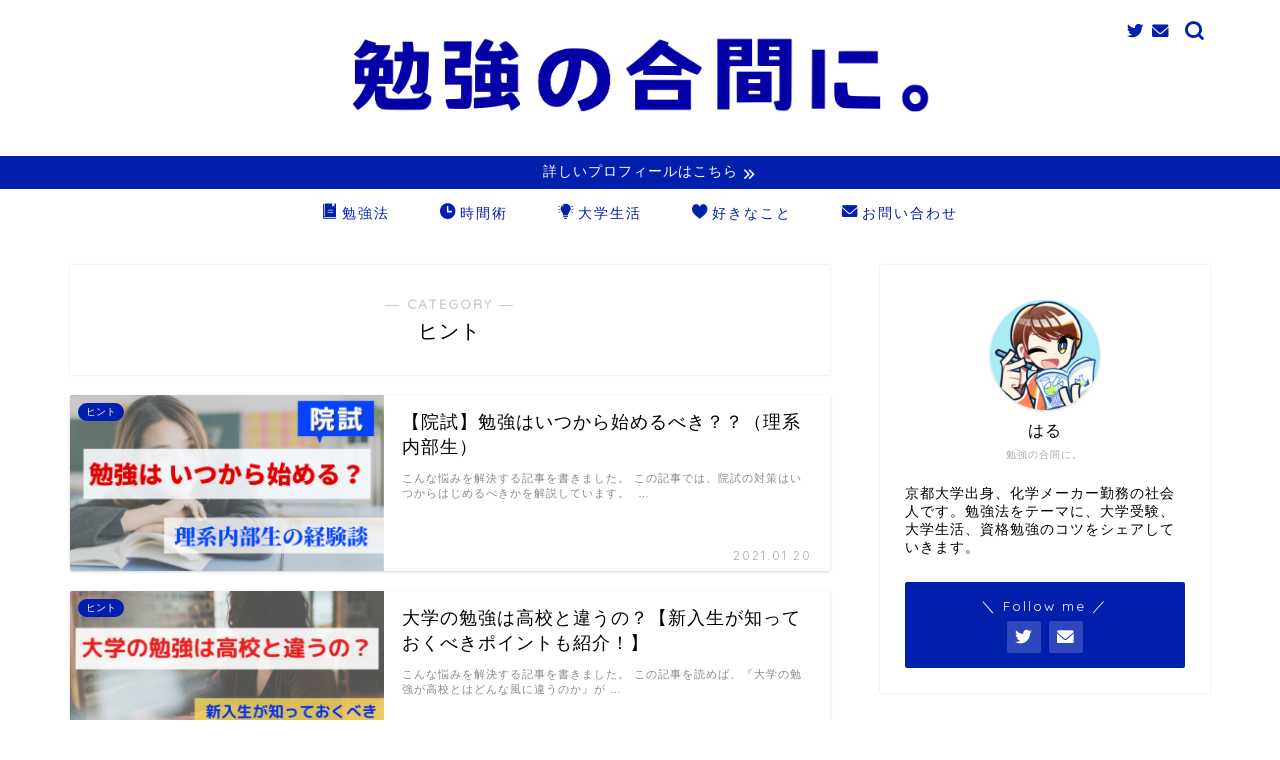

--- FILE ---
content_type: text/html; charset=UTF-8
request_url: https://harukasablog.com/category/study/hint
body_size: 15939
content:
<!DOCTYPE html>
<html lang="ja">
<head prefix="og: http://ogp.me/ns# fb: http://ogp.me/ns/fb# article: http://ogp.me/ns/article#">
<meta charset="utf-8">
<meta http-equiv="X-UA-Compatible" content="IE=edge">
<meta name="viewport" content="width=device-width, initial-scale=1">
<!-- ここからOGP -->
<meta property="og:type" content="blog">
<meta property="og:title" content="ヒント｜勉強の合間に。">
<meta property="og:url" content="https://harukasablog.com/category/study/hint">
<meta property="og:description" content="ヒント">
<meta property="og:image" content="">
<meta property="og:site_name" content="勉強の合間に。">
<meta property="fb:admins" content="">
<meta name="twitter:card" content="summary_large_image">
<meta name="twitter:site" content="@harukasa_twt">
<!-- ここまでOGP --> 

<meta name="description" itemprop="description" content="ヒント" >
<link rel="canonical" href="https://harukasablog.com/category/study/hint">
<title>ヒント | 勉強の合間に。</title>

<!-- All in One SEO Pack 3.1.1 によって Michael Torbert の Semper Fi Web Design[903,921] -->
<meta name="description"  content="勉強のヒントに関する記事をまとめました。" />

<meta name="keywords"  content="院試,予習,レポート,授業,復習,新入生向け,勉強法,やる気,集中,大学生,メリット,効率的,楽しい,studyplus,勉強,アプリ,管理" />
<meta name="robots" content="noindex,follow" />

<link rel="canonical" href="https://harukasablog.com/category/study/hint" />
			<script type="text/javascript" >
				window.ga=window.ga||function(){(ga.q=ga.q||[]).push(arguments)};ga.l=+new Date;
				ga('create', 'UA-140156867-1', 'auto');
				// Plugins
				
				ga('send', 'pageview');
			</script>
			<script async src="https://www.google-analytics.com/analytics.js"></script>
			<!-- All in One SEO Pack -->
<link rel='dns-prefetch' href='//ajax.googleapis.com' />
<link rel='dns-prefetch' href='//cdnjs.cloudflare.com' />
<link rel='dns-prefetch' href='//s.w.org' />
<link rel="alternate" type="application/rss+xml" title="勉強の合間に。 &raquo; フィード" href="https://harukasablog.com/feed" />
<link rel="alternate" type="application/rss+xml" title="勉強の合間に。 &raquo; コメントフィード" href="https://harukasablog.com/comments/feed" />
<link rel="alternate" type="application/rss+xml" title="勉強の合間に。 &raquo; ヒント カテゴリーのフィード" href="https://harukasablog.com/category/study/hint/feed" />
		<script type="text/javascript">
			window._wpemojiSettings = {"baseUrl":"https:\/\/s.w.org\/images\/core\/emoji\/13.0.0\/72x72\/","ext":".png","svgUrl":"https:\/\/s.w.org\/images\/core\/emoji\/13.0.0\/svg\/","svgExt":".svg","source":{"concatemoji":"https:\/\/harukasablog.com\/wp-includes\/js\/wp-emoji-release.min.js?ver=5.5.17"}};
			!function(e,a,t){var n,r,o,i=a.createElement("canvas"),p=i.getContext&&i.getContext("2d");function s(e,t){var a=String.fromCharCode;p.clearRect(0,0,i.width,i.height),p.fillText(a.apply(this,e),0,0);e=i.toDataURL();return p.clearRect(0,0,i.width,i.height),p.fillText(a.apply(this,t),0,0),e===i.toDataURL()}function c(e){var t=a.createElement("script");t.src=e,t.defer=t.type="text/javascript",a.getElementsByTagName("head")[0].appendChild(t)}for(o=Array("flag","emoji"),t.supports={everything:!0,everythingExceptFlag:!0},r=0;r<o.length;r++)t.supports[o[r]]=function(e){if(!p||!p.fillText)return!1;switch(p.textBaseline="top",p.font="600 32px Arial",e){case"flag":return s([127987,65039,8205,9895,65039],[127987,65039,8203,9895,65039])?!1:!s([55356,56826,55356,56819],[55356,56826,8203,55356,56819])&&!s([55356,57332,56128,56423,56128,56418,56128,56421,56128,56430,56128,56423,56128,56447],[55356,57332,8203,56128,56423,8203,56128,56418,8203,56128,56421,8203,56128,56430,8203,56128,56423,8203,56128,56447]);case"emoji":return!s([55357,56424,8205,55356,57212],[55357,56424,8203,55356,57212])}return!1}(o[r]),t.supports.everything=t.supports.everything&&t.supports[o[r]],"flag"!==o[r]&&(t.supports.everythingExceptFlag=t.supports.everythingExceptFlag&&t.supports[o[r]]);t.supports.everythingExceptFlag=t.supports.everythingExceptFlag&&!t.supports.flag,t.DOMReady=!1,t.readyCallback=function(){t.DOMReady=!0},t.supports.everything||(n=function(){t.readyCallback()},a.addEventListener?(a.addEventListener("DOMContentLoaded",n,!1),e.addEventListener("load",n,!1)):(e.attachEvent("onload",n),a.attachEvent("onreadystatechange",function(){"complete"===a.readyState&&t.readyCallback()})),(n=t.source||{}).concatemoji?c(n.concatemoji):n.wpemoji&&n.twemoji&&(c(n.twemoji),c(n.wpemoji)))}(window,document,window._wpemojiSettings);
		</script>
		<!-- harukasablog.com is managing ads with Advanced Ads 1.23.2 – https://wpadvancedads.com/ --><script>
						advanced_ads_ready=function(){var fns=[],listener,doc=typeof document==="object"&&document,hack=doc&&doc.documentElement.doScroll,domContentLoaded="DOMContentLoaded",loaded=doc&&(hack?/^loaded|^c/:/^loaded|^i|^c/).test(doc.readyState);if(!loaded&&doc){listener=function(){doc.removeEventListener(domContentLoaded,listener);window.removeEventListener("load",listener);loaded=1;while(listener=fns.shift())listener()};doc.addEventListener(domContentLoaded,listener);window.addEventListener("load",listener)}return function(fn){loaded?setTimeout(fn,0):fns.push(fn)}}();
						</script>
		<style type="text/css">
img.wp-smiley,
img.emoji {
	display: inline !important;
	border: none !important;
	box-shadow: none !important;
	height: 1em !important;
	width: 1em !important;
	margin: 0 .07em !important;
	vertical-align: -0.1em !important;
	background: none !important;
	padding: 0 !important;
}
</style>
	<link rel='stylesheet' id='wp-block-library-css'  href='https://harukasablog.com/wp-includes/css/dist/block-library/style.min.css?ver=5.5.17' type='text/css' media='all' />
<link rel='stylesheet' id='contact-form-7-css'  href='https://harukasablog.com/wp-content/plugins/contact-form-7/includes/css/styles.css?ver=5.1.3' type='text/css' media='all' />
<link rel='stylesheet' id='pz-linkcard-css'  href='//harukasablog.com/wp-content/uploads/pz-linkcard/style.css?ver=5.5.17' type='text/css' media='all' />
<link rel='stylesheet' id='yyi_rinker_stylesheet-css'  href='https://harukasablog.com/wp-content/plugins/yyi-rinker/css/style.css?v=1.0.6&#038;ver=5.5.17' type='text/css' media='all' />
<link rel='stylesheet' id='parent-style-css'  href='https://harukasablog.com/wp-content/themes/jin/style.css?ver=5.5.17' type='text/css' media='all' />
<link rel='stylesheet' id='theme-style-css'  href='https://harukasablog.com/wp-content/themes/jin-child/style.css?ver=5.5.17' type='text/css' media='all' />
<link rel='stylesheet' id='swiper-style-css'  href='https://cdnjs.cloudflare.com/ajax/libs/Swiper/4.0.7/css/swiper.min.css?ver=5.5.17' type='text/css' media='all' />
<script type='text/javascript' src='https://ajax.googleapis.com/ajax/libs/jquery/1.12.4/jquery.min.js?ver=5.5.17' id='jquery-js'></script>
<script type='text/javascript' src='https://harukasablog.com/wp-content/plugins/yyi-rinker/js/event-tracking.js?v=1.0.6' id='yyi_rinker_event_tracking_script-js'></script>
<link rel="https://api.w.org/" href="https://harukasablog.com/wp-json/" /><link rel="alternate" type="application/json" href="https://harukasablog.com/wp-json/wp/v2/categories/99" /><script type="text/javascript" language="javascript">
    var vc_pid = "886277563";
</script><script type="text/javascript" src="//aml.valuecommerce.com/vcdal.js" async></script>	<style type="text/css">
		#wrapper {
			background-color: #ffffff;
			background-image: url();
					}

		.related-entry-headline-text span:before,
		#comment-title span:before,
		#reply-title span:before {
			background-color: #001fad;
			border-color: #001fad !important;
		}

		#breadcrumb:after,
		#page-top a {
			background-color: #00205b;
		}

		#footer-widget-area {
			background-color: #00205b;
			border: none !important;
		}

		.footer-inner a #copyright,
		#copyright-center {
			border-color: taransparent !important;
			color: #000000 !important;
		}

		.page-top-footer a {
			color: #00205b !important;
		}

		#breadcrumb ul li,
		#breadcrumb ul li a {
			color: #00205b !important;
		}

		body,
		a,
		a:link,
		a:visited,
		.my-profile,
		.widgettitle,
		.tabBtn-mag label {
			color: #000000;
		}

		a:hover {
			color: #ffa500;
		}

		.widget_nav_menu ul>li>a:before,
		.widget_categories ul>li>a:before,
		.widget_pages ul>li>a:before,
		.widget_recent_entries ul>li>a:before,
		.widget_archive ul>li>a:before,
		.widget_archive form:after,
		.widget_categories form:after,
		.widget_nav_menu ul>li>ul.sub-menu>li>a:before,
		.widget_categories ul>li>.children>li>a:before,
		.widget_pages ul>li>.children>li>a:before,
		.widget_nav_menu ul>li>ul.sub-menu>li>ul.sub-menu li>a:before,
		.widget_categories ul>li>.children>li>.children li>a:before,
		.widget_pages ul>li>.children>li>.children li>a:before {
			color: #001fad;
		}

		.widget_nav_menu ul .sub-menu .sub-menu li a:before {
			background-color: #000000 !important;
		}
		.d--labeling-act-border{
			border-color: rgba(0,0,0,0.18);
		}
		.c--labeling-act.d--labeling-act-solid{
			background-color: rgba(0,0,0,0.06);
		}
		.a--labeling-act{
			color: rgba(0,0,0,0.6);
		}
		.a--labeling-small-act span{
			background-color: rgba(0,0,0,0.21);
		}
		.c--labeling-act.d--labeling-act-strong{
			background-color: rgba(0,0,0,0.045);
		}
		.d--labeling-act-strong .a--labeling-act{
			color: rgba(0,0,0,0.75);
		}


		footer .footer-widget,
		footer .footer-widget a,
		footer .footer-widget ul li,
		.footer-widget.widget_nav_menu ul>li>a:before,
		.footer-widget.widget_categories ul>li>a:before,
		.footer-widget.widget_recent_entries ul>li>a:before,
		.footer-widget.widget_pages ul>li>a:before,
		.footer-widget.widget_archive ul>li>a:before,
		footer .widget_tag_cloud .tagcloud a:before {
			color: #ffffff !important;
			border-color: #ffffff !important;
		}

		footer .footer-widget .widgettitle {
			color: #ffffff !important;
			border-color: #001fad !important;
		}

		footer .widget_nav_menu ul .children .children li a:before,
		footer .widget_categories ul .children .children li a:before,
		footer .widget_nav_menu ul .sub-menu .sub-menu li a:before {
			background-color: #ffffff !important;
		}

		#drawernav a:hover,
		.post-list-title,
		#prev-next p,
		#toc_container .toc_list li a {
			color: #000000 !important;
		}

		#header-box {
			background-color: #ffffff;
		}

		@media (min-width: 768px) {
			.top-image-meta {
				margin-top: calc( - 30px);
			}
		}

		@media (min-width: 1200px) {
			.top-image-meta {
				margin-top: calc();
			}
		}

		.pickup-contents:before {
			background-color: #ffffff !important;
		}

		.main-image-text {
			color: #0c0000;
		}

		.main-image-text-sub {
			color: #0c0000;
		}

		@media (min-width: 481px) {
			#site-info {
				padding-top: 20px !important;
				padding-bottom: 20px !important;
			}
		}

		#site-info span a {
			color: #001fad !important;
		}

		#headmenu .headsns .line a svg {
			fill: #001fad !important;
		}

		#headmenu .headsns a,
		#headmenu {
			color: #001fad !important;
			border-color: #001fad !important;
		}

		.profile-follow .line-sns a svg {
			fill: #001fad !important;
		}

		.profile-follow .line-sns a:hover svg {
			fill: #001fad !important;
		}

		.profile-follow a {
			color: #001fad !important;
			border-color: #001fad !important;
		}

		.profile-follow a:hover,
		#headmenu .headsns a:hover {
			color: #001fad !important;
			border-color: #001fad !important;
		}

		.search-box:hover {
			color: #001fad !important;
			border-color: #001fad !important;
		}

		#header #headmenu .headsns .line a:hover svg {
			fill: #001fad !important;
		}

		.cps-icon-bar,
		#navtoggle:checked+.sp-menu-open .cps-icon-bar {
			background-color: #001fad;
		}

		#nav-container {
			background-color: #ffffff;
		}

		.menu-box .menu-item svg {
			fill: #001fad;
		}

		#drawernav ul.menu-box>li>a,
		#drawernav2 ul.menu-box>li>a,
		#drawernav3 ul.menu-box>li>a,
		#drawernav4 ul.menu-box>li>a,
		#drawernav5 ul.menu-box>li>a,
		#drawernav ul.menu-box>li.menu-item-has-children:after,
		#drawernav2 ul.menu-box>li.menu-item-has-children:after,
		#drawernav3 ul.menu-box>li.menu-item-has-children:after,
		#drawernav4 ul.menu-box>li.menu-item-has-children:after,
		#drawernav5 ul.menu-box>li.menu-item-has-children:after {
			color: #001fad !important;
		}

		#drawernav ul.menu-box li a,
		#drawernav2 ul.menu-box li a,
		#drawernav3 ul.menu-box li a,
		#drawernav4 ul.menu-box li a,
		#drawernav5 ul.menu-box li a {
			font-size: 14px !important;
		}

		#drawernav3 ul.menu-box>li {
			color: #000000 !important;
		}

		#drawernav4 .menu-box>.menu-item>a:after,
		#drawernav3 .menu-box>.menu-item>a:after,
		#drawernav .menu-box>.menu-item>a:after {
			background-color: #001fad !important;
		}

		#drawernav2 .menu-box>.menu-item:hover,
		#drawernav5 .menu-box>.menu-item:hover {
			border-top-color: #001fad !important;
		}

		.cps-info-bar a {
			background-color: #001fad !important;
		}

		@media (min-width: 768px) {
			#main-contents-one .post-list-mag .post-list-item {
				width: 32%;
			}

			#main-contents-one .post-list-mag .post-list-item:not(:nth-child(3n)) {
				margin-right: 2%;
			}

			.tabBtn-mag {
				width: 85%;
				margin-bottom: 40px;
			}

			.tabBtn-mag label {
				padding: 10px 20px;
			}
		}

		@media (min-width: 768px) {

			#tab-1:checked~.tabBtn-mag li [for="tab-1"]:after,
			#tab-2:checked~.tabBtn-mag li [for="tab-2"]:after,
			#tab-3:checked~.tabBtn-mag li [for="tab-3"]:after,
			#tab-4:checked~.tabBtn-mag li [for="tab-4"]:after {
				border-top-color: #001fad !important;
			}

			.tabBtn-mag label {
				border-bottom-color: #001fad !important;
			}
		}

		#tab-1:checked~.tabBtn-mag li [for="tab-1"],
		#tab-2:checked~.tabBtn-mag li [for="tab-2"],
		#tab-3:checked~.tabBtn-mag li [for="tab-3"],
		#tab-4:checked~.tabBtn-mag li [for="tab-4"],
		#prev-next a.next:after,
		#prev-next a.prev:after,
		.more-cat-button a:hover span:before {
			background-color: #001fad !important;
		}


		.swiper-slide .post-list-cat,
		.post-list-mag .post-list-cat,
		.post-list-mag3col .post-list-cat,
		.post-list-mag-sp1col .post-list-cat,
		.swiper-pagination-bullet-active,
		.pickup-cat,
		.post-list .post-list-cat,
		#breadcrumb .bcHome a:hover span:before,
		.popular-item:nth-child(1) .pop-num,
		.popular-item:nth-child(2) .pop-num,
		.popular-item:nth-child(3) .pop-num {
			background-color: #001fad !important;
		}

		.sidebar-btn a,
		.profile-sns-menu {
			background-color: #001fad !important;
		}

		.sp-sns-menu a,
		.pickup-contents-box a:hover .pickup-title {
			border-color: #001fad !important;
			color: #001fad !important;
		}

		.pro-line svg {
			fill: #001fad !important;
		}

		.cps-post-cat a,
		.meta-cat,
		.popular-cat {
			background-color: #001fad !important;
			border-color: #001fad !important;
		}

		.tagicon,
		.tag-box a,
		#toc_container .toc_list>li,
		#toc_container .toc_title {
			color: #001fad !important;
		}

		.widget_tag_cloud a::before {
			color: #000000 !important;
		}

		.tag-box a,
		#toc_container:before {
			border-color: #001fad !important;
		}

		.cps-post-cat a:hover {
			color: #ffa500 !important;
		}

		.pagination li:not([class*="current"]) a:hover,
		.widget_tag_cloud a:hover {
			background-color: #001fad !important;
		}

		.pagination li:not([class*="current"]) a:hover {
			opacity: 0.5 !important;
		}

		.pagination li.current a {
			background-color: #001fad !important;
			border-color: #001fad !important;
		}

		.nextpage a:hover span {
			color: #001fad !important;
			border-color: #001fad !important;
		}

		.cta-content:before {
			background-color: #ffffff !important;
		}

		.cta-text,
		.info-title {
			color: #0a0202 !important;
		}

		#footer-widget-area.footer_style1 .widgettitle {
			border-color: #001fad !important;
		}

		.sidebar_style1 .widgettitle,
		.sidebar_style5 .widgettitle {
			border-color: #001fad !important;
		}

		.sidebar_style2 .widgettitle,
		.sidebar_style4 .widgettitle,
		.sidebar_style6 .widgettitle,
		#home-bottom-widget .widgettitle,
		#home-top-widget .widgettitle,
		#post-bottom-widget .widgettitle,
		#post-top-widget .widgettitle {
			background-color: #001fad !important;
		}

		#home-bottom-widget .widget_search .search-box input[type="submit"],
		#home-top-widget .widget_search .search-box input[type="submit"],
		#post-bottom-widget .widget_search .search-box input[type="submit"],
		#post-top-widget .widget_search .search-box input[type="submit"] {
			background-color: #001fad !important;
		}

		.tn-logo-size {
			font-size: 50% !important;
		}

		@media (min-width: 481px) {
			.tn-logo-size img {
				width: calc(50%*0.5) !important;
			}
		}

		@media (min-width: 768px) {
			.tn-logo-size img {
				width: calc(50%*2.2) !important;
			}
		}

		@media (min-width: 1200px) {
			.tn-logo-size img {
				width: 50% !important;
			}
		}

		.sp-logo-size {
			font-size: 150% !important;
		}

		.sp-logo-size img {
			width: 150% !important;
		}

		.cps-post-main ul>li:before,
		.cps-post-main ol>li:before {
			background-color: #001fad !important;
		}

		.profile-card .profile-title {
			background-color: #001fad !important;
		}

		.profile-card {
			border-color: #001fad !important;
		}

		.cps-post-main a {
			color: #0044cc;
		}

		.cps-post-main .marker {
			background: -webkit-linear-gradient(transparent 80%, #ffb16d 0%);
			background: linear-gradient(transparent 80%, #ffb16d 0%);
		}

		.cps-post-main .marker2 {
			background: -webkit-linear-gradient(transparent 60%, #a9eaf2 0%);
			background: linear-gradient(transparent 60%, #a9eaf2 0%);
		}

		.cps-post-main .jic-sc {
			color: #e9546b;
		}


		.simple-box1 {
			border-color: #001fad !important;
		}

		.simple-box2 {
			border-color: #53c93e !important;
		}

		.simple-box3 {
			border-color: #b5e28a !important;
		}

		.simple-box4 {
			border-color: #7badd8 !important;
		}

		.simple-box4:before {
			background-color: #7badd8;
		}

		.simple-box5 {
			border-color: #e896c7 !important;
		}

		.simple-box5:before {
			background-color: #e896c7;
		}

		.simple-box6 {
			background-color: #fffdef !important;
		}

		.simple-box7 {
			border-color: #def1f9 !important;
		}

		.simple-box7:before {
			background-color: #def1f9 !important;
		}

		.simple-box8 {
			border-color: #bbf7ca !important;
		}

		.simple-box8:before {
			background-color: #bbf7ca !important;
		}

		.simple-box9:before {
			background-color: #e1c0e8 !important;
		}

		.simple-box9:after {
			border-color: #e1c0e8 #e1c0e8 #fff #fff !important;
		}

		.kaisetsu-box1:before,
		.kaisetsu-box1-title {
			background-color: #ffb49e !important;
		}

		.kaisetsu-box2 {
			border-color: #0c0000 !important;
		}

		.kaisetsu-box2-title {
			background-color: #0c0000 !important;
		}

		.kaisetsu-box4 {
			border-color: #ea91a9 !important;
		}

		.kaisetsu-box4-title {
			background-color: #ea91a9 !important;
		}

		.kaisetsu-box5:before {
			background-color: #f77474 !important;
		}

		.kaisetsu-box5-title {
			background-color: #f77474 !important;
		}

		.concept-box1 {
			border-color: #85db8f !important;
		}

		.concept-box1:after {
			background-color: #85db8f !important;
		}

		.concept-box1:before {
			content: "ポイント" !important;
			color: #85db8f !important;
		}

		.concept-box2 {
			border-color: #f7cf6a !important;
		}

		.concept-box2:after {
			background-color: #f7cf6a !important;
		}

		.concept-box2:before {
			content: "注意点" !important;
			color: #f7cf6a !important;
		}

		.concept-box3 {
			border-color: #86cee8 !important;
		}

		.concept-box3:after {
			background-color: #86cee8 !important;
		}

		.concept-box3:before {
			content: "良い例" !important;
			color: #86cee8 !important;
		}

		.concept-box4 {
			border-color: #ed8989 !important;
		}

		.concept-box4:after {
			background-color: #ed8989 !important;
		}

		.concept-box4:before {
			content: "悪い例" !important;
			color: #ed8989 !important;
		}

		.concept-box5 {
			border-color: #85db8f !important;
		}

		.concept-box5:after {
			background-color: #85db8f !important;
		}

		.concept-box5:before {
			content: "まとめ" !important;
			color: #85db8f !important;
		}

		.concept-box6 {
			border-color: #8eaced !important;
		}

		.concept-box6:after {
			background-color: #8eaced !important;
		}

		.concept-box6:before {
			content: "コメント例" !important;
			color: #8eaced !important;
		}

		.innerlink-box1,
		.blog-card {
			border-color: #f77474 !important;
		}

		.innerlink-box1-title {
			background-color: #f77474 !important;
			border-color: #f77474 !important;
		}

		.innerlink-box1:before,
		.blog-card-hl-box {
			background-color: #f77474 !important;
		}

		.jin-ac-box01-title::after {
			color: #001fad;
		}

		.color-button01 a,
		.color-button01 a:hover,
		.color-button01:before {
			background-color: #0f77ff !important;
		}

		.top-image-btn-color a,
		.top-image-btn-color a:hover,
		.top-image-btn-color:before {
			background-color: #1f0fff !important;
		}

		.color-button02 a,
		.color-button02 a:hover,
		.color-button02:before {
			background-color: #dd0000 !important;
		}

		.color-button01-big a,
		.color-button01-big a:hover,
		.color-button01-big:before {
			background-color: #0f77ff !important;
		}

		.color-button01-big a,
		.color-button01-big:before {
			border-radius: 40px !important;
		}

		.color-button01-big a {
			padding-top: 20px !important;
			padding-bottom: 20px !important;
		}

		.color-button02-big a,
		.color-button02-big a:hover,
		.color-button02-big:before {
			background-color: #83d159 !important;
		}

		.color-button02-big a,
		.color-button02-big:before {
			border-radius: 5px !important;
		}

		.color-button02-big a {
			padding-top: 20px !important;
			padding-bottom: 20px !important;
		}

		.color-button01-big {
			width: 80% !important;
		}

		.color-button02-big {
			width: 75% !important;
		}

		.top-image-btn-color:before,
		.wide-layout ul li .color-button01:before,
		.wide-layout ul li .color-button02:before,
		.color-button01:before,
		.color-button02:before,
		.color-button01-big:before,
		.color-button02-big:before {
			display: none;
		}

		.top-image-btn-color a:hover,
		.color-button01 a:hover,
		.color-button02 a:hover,
		.color-button01-big a:hover,
		.color-button02-big a:hover {
			-webkit-transform: translateY(2px);
			transform: translateY(2px);
			-webkit-filter: brightness(1.05);
			filter: brightness(1.05);
			opacity: 1;
		}

		.h2-style01 h2,
		.h2-style02 h2:before,
		.h2-style03 h2,
		.h2-style04 h2:before,
		.h2-style05 h2,
		.h2-style07 h2:before,
		.h2-style07 h2:after,
		.h3-style03 h3:before,
		.h3-style02 h3:before,
		.h3-style05 h3:before,
		.h3-style07 h3:before,
		.h2-style08 h2:after,
		.h2-style10 h2:before,
		.h2-style10 h2:after,
		.h3-style02 h3:after,
		.h4-style02 h4:before {
			background-color: #001fad !important;
		}

		.h3-style01 h3,
		.h3-style04 h3,
		.h3-style05 h3,
		.h3-style06 h3,
		.h4-style01 h4,
		.h2-style02 h2,
		.h2-style08 h2,
		.h2-style08 h2:before,
		.h2-style09 h2,
		.h4-style03 h4 {
			border-color: #001fad !important;
		}

		.h2-style05 h2:before {
			border-top-color: #001fad !important;
		}

		.h2-style06 h2:before,
		.sidebar_style3 .widgettitle:after {
			background-image: linear-gradient(-45deg,
					transparent 25%,
					#001fad 25%,
					#001fad 50%,
					transparent 50%,
					transparent 75%,
					#001fad 75%,
					#001fad);
		}

		.jin-h2-icons.h2-style02 h2 .jic:before,
		.jin-h2-icons.h2-style04 h2 .jic:before,
		.jin-h2-icons.h2-style06 h2 .jic:before,
		.jin-h2-icons.h2-style07 h2 .jic:before,
		.jin-h2-icons.h2-style08 h2 .jic:before,
		.jin-h2-icons.h2-style09 h2 .jic:before,
		.jin-h2-icons.h2-style10 h2 .jic:before,
		.jin-h3-icons.h3-style01 h3 .jic:before,
		.jin-h3-icons.h3-style02 h3 .jic:before,
		.jin-h3-icons.h3-style03 h3 .jic:before,
		.jin-h3-icons.h3-style04 h3 .jic:before,
		.jin-h3-icons.h3-style05 h3 .jic:before,
		.jin-h3-icons.h3-style06 h3 .jic:before,
		.jin-h3-icons.h3-style07 h3 .jic:before,
		.jin-h4-icons.h4-style01 h4 .jic:before,
		.jin-h4-icons.h4-style02 h4 .jic:before,
		.jin-h4-icons.h4-style03 h4 .jic:before,
		.jin-h4-icons.h4-style04 h4 .jic:before {
			color: #001fad;
		}

		@media all and (-ms-high-contrast:none) {

			*::-ms-backdrop,
			.color-button01:before,
			.color-button02:before,
			.color-button01-big:before,
			.color-button02-big:before {
				background-color: #595857 !important;
			}
		}

		.jin-lp-h2 h2,
		.jin-lp-h2 h2 {
			background-color: transparent !important;
			border-color: transparent !important;
			color: #000000 !important;
		}

		.jincolumn-h3style2 {
			border-color: #001fad !important;
		}

		.jinlph2-style1 h2:first-letter {
			color: #001fad !important;
		}

		.jinlph2-style2 h2,
		.jinlph2-style3 h2 {
			border-color: #001fad !important;
		}

		.jin-photo-title .jin-fusen1-down,
		.jin-photo-title .jin-fusen1-even,
		.jin-photo-title .jin-fusen1-up {
			border-left-color: #001fad;
		}

		.jin-photo-title .jin-fusen2,
		.jin-photo-title .jin-fusen3 {
			background-color: #001fad;
		}

		.jin-photo-title .jin-fusen2:before,
		.jin-photo-title .jin-fusen3:before {
			border-top-color: #001fad;
		}

		.has-huge-font-size {
			font-size: 42px !important;
		}

		.has-large-font-size {
			font-size: 36px !important;
		}

		.has-medium-font-size {
			font-size: 20px !important;
		}

		.has-normal-font-size {
			font-size: 16px !important;
		}

		.has-small-font-size {
			font-size: 13px !important;
		}
	</style>
<link rel="icon" href="https://harukasablog.com/wp-content/uploads/2021/03/cropped-8F715BC1-03F1-4622-9128-2BBBC9355BFD-e1684141122184-32x32.png" sizes="32x32" />
<link rel="icon" href="https://harukasablog.com/wp-content/uploads/2021/03/cropped-8F715BC1-03F1-4622-9128-2BBBC9355BFD-e1684141122184-192x192.png" sizes="192x192" />
<link rel="apple-touch-icon" href="https://harukasablog.com/wp-content/uploads/2021/03/cropped-8F715BC1-03F1-4622-9128-2BBBC9355BFD-e1684141122184-180x180.png" />
<meta name="msapplication-TileImage" content="https://harukasablog.com/wp-content/uploads/2021/03/cropped-8F715BC1-03F1-4622-9128-2BBBC9355BFD-e1684141122184-270x270.png" />
		<style type="text/css" id="wp-custom-css">
			.sns-design-type01 .sns-top .twitter a,.sns-design-type01 .sns-top .facebook a, .sns-design-type01 .sns-top .hatebu a, .sns-design-type01 .sns-top .pocket a, .sns-design-type01 .sns-top .line a, .sns-design-type01 .sns .twitter a, .sns-design-type01 .sns .facebook a, .sns-design-type01 .sns .hatebu a, .sns-design-type01 .sns .pocket a, .sns-design-type01 .sns .line a{
color: #fff;
background-color:#0c0000;
border:2px solid #0c0000;
}

.sns-design-type02 .sns-top .twitter a,.sns-design-type02 .sns-top .facebook a, .sns-design-type02 .sns-top .hatebu a, .sns-design-type02 .sns-top .pocket a, .sns-design-type02 .sns-top .line a, .sns-design-type02 .sns .twitter a, .sns-design-type02 .sns .facebook a, .sns-design-type02 .sns .hatebu a, .sns-design-type02 .sns .pocket a, .sns-design-type02 .sns .line a{
color: #0c0000;
border:2px solid #0c0000;
}

.pickup-contents-box .pickup-contents:before{
opacity:0;
}


#breadcrumb.footer_type2 a,
#breadcrumb.footer_type2 li{
color:#0c0000 !important;
}



/*サイドバーウィジェットTwetter埋め込み時レスポンシブ*/

@media screen and (max-width: 768px) and (min-width: 480px) {
iframe .twitter-timeline-rendered{
width: 490px !important;
}
}

@media screen and (max-width: 480px) {
iframe.twitter-timeline-rendered {
width: 450px !important;
margin:0 auto;
}
}

.timeline-Widget {
max-width: 300px!important;
width:200px !important; }
/*サイドバーウィジェットTwetter埋め込み時レスポンシブおわり*/



/*リンクカード調整*/
.linkcard * {
	text-decoration:none !important;
}

.linkcard:before {
	content: "参考にさせて頂いたページ";
	position: relative;
	top:  12px;
	left:  23px;
	background-color: #23c4ff;
	padding: 8px 14px;
	font-size: 12px;;
	font-weight: 500;
	border-radius:  3px;
	color:  #fff;
	z-index: 1;
}

.linkcard *:hover {
	opacity:0.9;
	-webkit-transition: 0.4s ease-in-out;
	-moz-transition: 0.4s ease-in-out;
	-o-transition: 0.4s ease-in-out;
	transition: 0.4s ease-in-out;
}

.linkcard {
	margin: 22px auto;
	display:block;
	width: 96%;
}

.lkc-title {
 	font-size: 1.1rem;
 	line-height: 1.5rem;
 	font-weight: 500;
	margin-bottom: 15px;
	display:  block;
}

.lkc-excerpt {
	font-size: 0.75rem;
 display: -webkit-box;
  -webkit-box-orient: vertical;
  -webkit-line-clamp: 2; 
}

.lkc-url{
	display: none;
}

.lkc-info{
	margin-bottom:10px;
}

.lkc-external-wrap {
	max-width: 100%;
	background:  #fff;
	border: solid 1px #23c4ff;
	border-radius:  4px;
	padding: 22px 15px 7px 10px;
}

.lkc-external-wrap p {
	padding-bottom: 5px !important;
}

.lkc-internal-wrap {
	max-width: 100%;
	background:  #fff;
	border: solid 1px #23c4ff;
	border-radius:  4px;
	padding: 22px 15px 7px 10px;
}

.lkc-internal-wrap p {
	padding-bottom: 5px !important;
}

.lkc-thumbnail {
    margin: 0 20px 4px 4px;
}

@media screen and (max-width:750px){
.linkcard {
	margin: 22px auto;
	display:block;
	width: 100%;
}
	
	.linkcard:before {
    left: 12px;
			padding: 5px 14px;
    border-radius: 2px;
}
	
	.lkc-content {
	height: 100%;
}
	
.lkc-excerpt{
	display:none;
}
	
.lkc-title{
	font-size: 0.85rem; 
 	line-height: 1.2rem;
 	font-weight: 700;
 	display: inline;
}
	
.lkc-internal-wrap {
    padding: 15px 0 0 0;
}
	
.lkc-external-wrap {
    padding: 15px 0 0 0;
}
	
	.lkc-thumbnail-img {
    width: 188px;
    max-height: 76px;
}
}

.orange{color:#ff8f00;}

    /************************************
    ** コピーボタン
    ************************************/
    .copy-box{
        background:#fff9e3;
        padding:2em;
        width: 90%;
        margin:0 auto;
        font-size:0.9em;
    }
    .copy-box p:first-child{
        margin-top:0;
    }
    .copy-box p:last-child{
        margin-bottom:0;
        padding-bottom:0;
    }
    .copy-box ul{
        border:none;
        margin:0;
        padding:0;
    }
    .copy-box ul li{
        margin-left:20px; /* 左に隙間があく場合は消してください */
    }
    .btn-copy {
        display: block;
        margin: 1em auto 2em;
        width: 120px;
        padding: 0.3em 1em;
        text-decoration: none;
        background: #FF0000; /* ボタン背景色 */
        color: #fff;
        cursor: pointer;
        text-align: center;
        box-shadow: 0 0px 5px rgba(0,0,0,0.2);
        border-radius: 30px;
        font-size: 12px;
        font-weight: 600;
        letter-spacing:1px;
        line-height: 1.8;
        overflow: hidden;
        position: relative;
        -webkit-transition: all 0.3s;
        -moz-transition: all 0.3s;
        transition: all 0.3s;
    }
    .btn-copy:hover {
        color:#fff;
    }
    .btn-copy:before {
        left: -100%;
        position: absolute;
        height: 100%;
        width: 100%;
        -webkit-transition: all 0.3s;
        -moz-transition: all 0.3s;
        transition: all 0.3s;
        content: "Copied!";
    }
    .btn-copy .btn-copy-text {
        display: inline-block;
        -webkit-transition: all 0.3s;
        -webkit-backface-visibility: hidden;
        -moz-transition: all 0.3s;
    }
    .btn-copy-active{
        background:#FA5858;/* ボタンクリック時 背景色 */
    }
    .btn-copy-active:before {
        left: 0;
    }
    .btn-copy-active .btn-copy-text {
        -webkit-transform: translateX(250%);
        -moz-transform: translateX(250%);
        -ms-transform: translateX(250%);
        transform: translateX(250%);
    }

img { 
    max-width: 100%; 
    height:auto;
}

#header-box {
	 box-shadow: 0 3px 6px rgba(0,0,0,0.2);
}

.cps-post-main p {
padding-bottom: 4em;/*改行後の余白の幅*/
line-height: 2em;/*行間*/
letter-spacing: 0.05em;/*文字間*/
}

body#nofont-style {
font-family: Noto, Hiragino Sans,Helvetica,Arial,sans-serif;
}

strong {
font-weight: 700;
}

/*コメント欄編集*/
.comment-body {
	padding: 10px;
	margin-bottom:10px;
	border: 1px solid #BAD3FF;
	border-radius: 8px;
	background: #ffffff;
}
.children {
	margin-left:10%;
	font-size:0.9em;
}
.reply a,#submit{
	background:#001fad;
}
.reply a:hover,#submit:hover{
	background:#FFBB35;
}
.comment-form-email{
	display:none;
}


/*カテゴリ消去*/

.post-list-mag .post-list-item
.post-list-inner .post-list-meta
.post-list-cat{
display:none;
}

.post-list-mag3col-slide .post-list-item
.post-list-inner .post-list-meta .post-list-cat{
display:none;
}



/************************************
** スマホヘッダー固定
************************************/
/*スマホ*/
@media screen and (max-width: 767px){
  #header-box{
    z-index:5;
    overflow:visible;
    min-height:60px; /* ヘッダー初期高さ */
  }
  #header{
    position:fixed;
    top:0;
    width:100%;
    background:#fff; /* ヘッダー背景色 */
    z-index:6;
    height:60px; /* ヘッダー初期高さ */
    transition: .5s;
  }
  .cps-sp-menu-bar{
    margin-top:50px; /* ヘッダーの下余白 */
  }
  .sp-menu-box{
    z-index:5;
  }
  .sp-menu-open,.headsearch{
    position:fixed;
    z-index:7;
    transition: .5s;
  }
  .sp-menu-open{
    top:10px; /* メニューボタン位置 */
  }
  .headsearch .search-box:before{
    top:18px; /* 検索ボタン位置 */
  }
  #site-info span a{
    height:auto;
  }
  #site-info span a img{
    height:40px !important; /* ロゴ高さ */
    width:auto !important;
    margin:10px 0; /* ロゴ余白 */
  }
  .mobile-header-small #header{
    height:40px !important; /* ヘッダー高さ(小さいとき) */
    transition: .5s;
    box-shadow: 0 2px 6px rgba(0,0,0,.15); /* ヘッダー影 */
  }
  .mobile-header-small #site-info span a img{
    height:30px !important; /* ロゴ高さ(小さいとき) */
    width:auto !important;
    margin:5px 0; /* ロゴ余白(小さいとき) */
    transition: .5s;
  }
  .mobile-header-small .sp-menu-open{
    top:0; /* メニューボタン位置(小さいとき) */
    transition: .5s;
  }
  .mobile-header-small .headsearch .search-box:before{
    top:8px; /* 検索ボタン位置(小さいとき) */
    transition: .5s;
  }
  #scroll-content{
    position:static !important;
  }
  #navtoggle:checked + .sp-menu-open .cps-icon-bar{
    background-color:#001fad !important; /* 閉じるボタン色 */
  }
}

/*A8リンク*/
.my_link_btn{
  display: inline-flex;
  position: relative;
  left: 50%;
  transform: translateX(-50%);
  transition: box-shadow 0.5s;
  border-radius: 5px; 
  background: #f33; 
  font-weight: bold;
  box-shadow: 0px 3px 6px #855;  
}
.my_link_btn a{
  color: white;
  text-decoration: none;
  padding: 15px 18px; 
}
.my_link_btn:hover{
  box-shadow: 0px 9px 12px #855;  
}		</style>
			
<!--カエレバCSS-->
<link href="https://harukasablog.com/wp-content/themes/jin/css/kaereba.css" rel="stylesheet" />
<!--アプリーチCSS-->
<link href="https://harukasablog.com/wp-content/themes/jin/css/appreach.css" rel="stylesheet" />

<!-- Global site tag (gtag.js) - Google Analytics -->
<script async src="https://www.googletagmanager.com/gtag/js?id=UA-140156867-1"></script>
<script>
  window.dataLayer = window.dataLayer || [];
  function gtag(){dataLayer.push(arguments);}
  gtag('js', new Date());

  gtag('config', 'UA-140156867-1');
</script>
</head>
<body class="archive category category-hint category-99" id="nofont-style">
<div id="wrapper">

		
	<div id="scroll-content" class="animate-off">
	
		<!--ヘッダー-->

					<div id="header-box" class="tn_on header-box animate-off">
	<div id="header" class="header-type2 header animate-off">
		
		<div id="site-info" class="ef">
							<span class="tn-logo-size"><a href='https://harukasablog.com/' title='勉強の合間に。' rel='home'><img src='https://harukasablog.com/wp-content/uploads/2024/03/-e1710325571536.png' alt='勉強の合間に。'></a></span>
					</div>

	
				<div id="headmenu">
			<span class="headsns tn_sns_on">
									<span class="twitter"><a href="https://twitter.com/harukasa_twt"><i class="jic-type jin-ifont-twitter" aria-hidden="true"></i></a></span>
																	
													<span class="jin-contact">
					<a href="https://harukasablog.com/faq"><i class="jic-type jin-ifont-mail" aria-hidden="true"></i></a>
					</span>
					

			</span>
			<span class="headsearch tn_search_on">
				<form class="search-box" role="search" method="get" id="searchform" action="https://harukasablog.com/">
	<input type="search" placeholder="" class="text search-text" value="" name="s" id="s">
	<input type="submit" id="searchsubmit" value="&#xe931;">
</form>
			</span>
		</div>
		
	</div>
	
		
</div>

	

			<div class="cps-info-bar animate-off">
		<a href="https://harukasablog.com/profile"><span>詳しいプロフィールはこちら</span></a>
	</div>
	
	<!--ヘッダー画像-->
		<!--ヘッダー画像-->

	
	<!--グローバルナビゲーション layout1-->
				<div id="nav-container" class="header-style5-animate animate-off">
			<div id="drawernav" class="ef">
				<nav class="fixed-content"><ul class="menu-box"><li class="menu-item menu-item-type-taxonomy menu-item-object-category current-category-ancestor current-menu-ancestor current-menu-parent current-category-parent menu-item-has-children menu-item-1086"><a href="https://harukasablog.com/category/study"><span><i class="jic jin-ifont-book" aria-hidden="true"></i></span>勉強法</a>
<ul class="sub-menu">
	<li class="menu-item menu-item-type-taxonomy menu-item-object-category menu-item-3459"><a href="https://harukasablog.com/category/study/exam"><span><i class="テスト対策に役立つ記事をまとめました。" aria-hidden="true"></i></span>テスト対策</a></li>
	<li class="menu-item menu-item-type-taxonomy menu-item-object-category menu-item-3460"><a href="https://harukasablog.com/category/study/howto"><span><i class="○○のやり方、○○の方法、に関する記事をまとめました。" aria-hidden="true"></i></span>ハウツー</a></li>
	<li class="menu-item menu-item-type-taxonomy menu-item-object-category current-menu-item menu-item-3461"><a href="https://harukasablog.com/category/study/hint" aria-current="page"><span><i class="勉強のヒントに関する記事をまとめました。" aria-hidden="true"></i></span>ヒント</a></li>
</ul>
</li>
<li class="menu-item menu-item-type-taxonomy menu-item-object-category menu-item-1093"><a href="https://harukasablog.com/category/time-management"><span><i class="jic jin-ifont-watch" aria-hidden="true"></i></span>時間術</a></li>
<li class="menu-item menu-item-type-taxonomy menu-item-object-category menu-item-1085"><a href="https://harukasablog.com/category/lifestyle"><span><i class="jic jin-ifont-bulb" aria-hidden="true"></i></span>大学生活</a></li>
<li class="menu-item menu-item-type-taxonomy menu-item-object-category menu-item-has-children menu-item-1087"><a href="https://harukasablog.com/category/likes"><span><i class="jic jin-ifont-heart" aria-hidden="true"></i></span>好きなこと</a>
<ul class="sub-menu">
	<li class="menu-item menu-item-type-taxonomy menu-item-object-category menu-item-1092"><a href="https://harukasablog.com/category/likes/backnumber">back number</a></li>
	<li class="menu-item menu-item-type-taxonomy menu-item-object-category menu-item-1091"><a href="https://harukasablog.com/category/likes/reading">読書</a></li>
	<li class="menu-item menu-item-type-taxonomy menu-item-object-category menu-item-1090"><a href="https://harukasablog.com/category/likes/sightseeing">観光</a></li>
	<li class="menu-item menu-item-type-taxonomy menu-item-object-category menu-item-1089"><a href="https://harukasablog.com/category/likes/blog">ブログ運営</a></li>
	<li class="menu-item menu-item-type-taxonomy menu-item-object-category menu-item-1088"><a href="https://harukasablog.com/category/likes/dream">やりたいこと</a></li>
</ul>
</li>
<li class="menu-item menu-item-type-post_type menu-item-object-page menu-item-1083"><a href="https://harukasablog.com/faq"><span><i class="jic jin-ifont-mail" aria-hidden="true"></i></span>お問い合わせ</a></li>
</ul></nav>			</div>
		</div>
				<!--グローバルナビゲーション layout1-->
		
		<!--ヘッダー-->

		<div class="clearfix"></div>

			
														
		
	<div id="contents">
		
		<!--メインコンテンツ-->
							<main id="main-contents" class="main-contents article_style1 animate-off" itemscope itemtype="https://schema.org/Blog">
				<section class="cps-post-box hentry">
					<header class="archive-post-header">
						<span class="archive-title-sub ef">― CATEGORY ―</span>
						<h1 class="archive-title entry-title" itemprop="headline">ヒント</h1>
						<div class="cps-post-meta vcard">
							<span class="writer fn" itemprop="author" itemscope itemtype="https://schema.org/Person"><span itemprop="name">はる</span></span>
							<span class="cps-post-date-box" style="display: none;">
										<span class="cps-post-date"><i class="jic jin-ifont-watch" aria-hidden="true"></i>&nbsp;<time class="entry-date date published" datetime="2021-01-20T21:53:17+09:00">2021.01.20</time></span>
	<span class="timeslash"> /</span>
	<time class="entry-date date updated" datetime="2021-03-05T22:31:17+09:00"><span class="cps-post-date"><i class="jic jin-ifont-reload" aria-hidden="true"></i>&nbsp;2021.03.05</span></time>
								</span>
						</div>
					</header>
				</section>

				<section class="entry-content archive-box">
					<div class="toppost-list-box-simple">

	<div class="post-list basicstyle">
				<article class="post-list-item" itemscope itemtype="https://schema.org/BlogPosting">
	<a class="post-list-link" rel="bookmark" href="https://harukasablog.com/gs-when" itemprop='mainEntityOfPage'>
		<div class="post-list-inner">
			<div class="post-list-thumb" itemprop="image" itemscope itemtype="https://schema.org/ImageObject">
															<img src="https://harukasablog.com/wp-content/uploads/2021/01/8-640x360.png" class="attachment-small_size size-small_size wp-post-image" alt="" loading="lazy" width ="314" height ="176" />						<meta itemprop="url" content="https://harukasablog.com/wp-content/uploads/2021/01/8-640x360.png">
						<meta itemprop="width" content="480">
						<meta itemprop="height" content="270">
																	<span class="post-list-cat category-hint" style="background-color:!important;" itemprop="keywords">ヒント</span>
							</div>
			<div class="post-list-meta vcard">
				<h2 class="post-list-title entry-title" itemprop="headline">【院試】勉強はいつから始めるべき？？（理系内部生）</h2>
								<span class="post-list-date date ef updated" itemprop="datePublished dateModified" datetime="2021-01-20" content="2021-01-20">2021.01.20</span>
								<span class="writer fn" itemprop="author" itemscope itemtype="https://schema.org/Person"><span itemprop="name">はる</span></span>

				<div class="post-list-publisher" itemprop="publisher" itemscope itemtype="https://schema.org/Organization">
					<span itemprop="logo" itemscope itemtype="https://schema.org/ImageObject">
						<span itemprop="url">https://harukasablog.com/wp-content/uploads/2024/03/-e1710325571536.png</span>
					</span>
					<span itemprop="name">勉強の合間に。</span>
				</div>
									<span class="post-list-desc" itemprop="description">



こんな悩みを解決する記事を書きました。



この記事では、院試の対策はいつからはじめるべきかを解説しています。
&nbsp;…</span>
							</div>
		</div>
	</a>
</article>				<article class="post-list-item" itemscope itemtype="https://schema.org/BlogPosting">
	<a class="post-list-link" rel="bookmark" href="https://harukasablog.com/study-univ-hs" itemprop='mainEntityOfPage'>
		<div class="post-list-inner">
			<div class="post-list-thumb" itemprop="image" itemscope itemtype="https://schema.org/ImageObject">
															<img src="https://harukasablog.com/wp-content/uploads/2020/04/大学と高校の違い（勉強）-640x360.jpg" class="attachment-small_size size-small_size wp-post-image" alt="大学の勉強は高校と違うの？【新入生が知っておくべきポイントも紹介！】" loading="lazy" width ="314" height ="176" />						<meta itemprop="url" content="https://harukasablog.com/wp-content/uploads/2020/04/大学と高校の違い（勉強）-640x360.jpg">
						<meta itemprop="width" content="480">
						<meta itemprop="height" content="270">
																	<span class="post-list-cat category-hint" style="background-color:!important;" itemprop="keywords">ヒント</span>
							</div>
			<div class="post-list-meta vcard">
				<h2 class="post-list-title entry-title" itemprop="headline">大学の勉強は高校と違うの？【新入生が知っておくべきポイントも紹介！】</h2>
								<span class="post-list-date date ef updated" itemprop="datePublished dateModified" datetime="2020-04-05" content="2020-04-05">2020.04.05</span>
								<span class="writer fn" itemprop="author" itemscope itemtype="https://schema.org/Person"><span itemprop="name">はる</span></span>

				<div class="post-list-publisher" itemprop="publisher" itemscope itemtype="https://schema.org/Organization">
					<span itemprop="logo" itemscope itemtype="https://schema.org/ImageObject">
						<span itemprop="url">https://harukasablog.com/wp-content/uploads/2024/03/-e1710325571536.png</span>
					</span>
					<span itemprop="name">勉強の合間に。</span>
				</div>
									<span class="post-list-desc" itemprop="description">



こんな悩みを解決する記事を書きました。





この記事を読めば、『大学の勉強が高校とはどんな風に違うのか』が&nbsp;…</span>
							</div>
		</div>
	</a>
</article>				<article class="post-list-item" itemscope itemtype="https://schema.org/BlogPosting">
	<a class="post-list-link" rel="bookmark" href="https://harukasablog.com/study-music" itemprop='mainEntityOfPage'>
		<div class="post-list-inner">
			<div class="post-list-thumb" itemprop="image" itemscope itemtype="https://schema.org/ImageObject">
															<img src="https://harukasablog.com/wp-content/uploads/2019/12/音楽を聴きながら勉強-640x360.png" class="attachment-small_size size-small_size wp-post-image" alt="音楽を聴きながら勉強するメリット＆デメリット" loading="lazy" width ="314" height ="176" />						<meta itemprop="url" content="https://harukasablog.com/wp-content/uploads/2019/12/音楽を聴きながら勉強-640x360.png">
						<meta itemprop="width" content="480">
						<meta itemprop="height" content="270">
																	<span class="post-list-cat category-hint" style="background-color:!important;" itemprop="keywords">ヒント</span>
							</div>
			<div class="post-list-meta vcard">
				<h2 class="post-list-title entry-title" itemprop="headline">音楽を聴きながら勉強するメリット＆デメリット</h2>
								<span class="post-list-date date ef updated" itemprop="datePublished dateModified" datetime="2019-12-16" content="2019-12-16">2019.12.16</span>
								<span class="writer fn" itemprop="author" itemscope itemtype="https://schema.org/Person"><span itemprop="name">はる</span></span>

				<div class="post-list-publisher" itemprop="publisher" itemscope itemtype="https://schema.org/Organization">
					<span itemprop="logo" itemscope itemtype="https://schema.org/ImageObject">
						<span itemprop="url">https://harukasablog.com/wp-content/uploads/2024/03/-e1710325571536.png</span>
					</span>
					<span itemprop="name">勉強の合間に。</span>
				</div>
									<span class="post-list-desc" itemprop="description">音楽を聴きながら勉強していますか？





音楽を聴きながら勉強するのっていいのか悪いのか、気になりませんか？

僕自身も高校生の頃から悩んできたテーマです。
&nbsp;…</span>
							</div>
		</div>
	</a>
</article>				<article class="post-list-item" itemscope itemtype="https://schema.org/BlogPosting">
	<a class="post-list-link" rel="bookmark" href="https://harukasablog.com/study-obedient" itemprop='mainEntityOfPage'>
		<div class="post-list-inner">
			<div class="post-list-thumb" itemprop="image" itemscope itemtype="https://schema.org/ImageObject">
															<img src="https://harukasablog.com/wp-content/uploads/2019/11/先生の言ったことを-640x360.jpg" class="attachment-small_size size-small_size wp-post-image" alt="先生の言ったことを一旦素直に受け取れる人は、成績が上がりやすい" loading="lazy" width ="314" height ="176" />						<meta itemprop="url" content="https://harukasablog.com/wp-content/uploads/2019/11/先生の言ったことを-640x360.jpg">
						<meta itemprop="width" content="480">
						<meta itemprop="height" content="270">
																	<span class="post-list-cat category-hint" style="background-color:!important;" itemprop="keywords">ヒント</span>
							</div>
			<div class="post-list-meta vcard">
				<h2 class="post-list-title entry-title" itemprop="headline">先生の言ったことを一旦素直に受け取れる人は、成績が上がりやすい</h2>
								<span class="post-list-date date ef updated" itemprop="datePublished dateModified" datetime="2019-11-16" content="2019-11-16">2019.11.16</span>
								<span class="writer fn" itemprop="author" itemscope itemtype="https://schema.org/Person"><span itemprop="name">はる</span></span>

				<div class="post-list-publisher" itemprop="publisher" itemscope itemtype="https://schema.org/Organization">
					<span itemprop="logo" itemscope itemtype="https://schema.org/ImageObject">
						<span itemprop="url">https://harukasablog.com/wp-content/uploads/2024/03/-e1710325571536.png</span>
					</span>
					<span itemprop="name">勉強の合間に。</span>
				</div>
									<span class="post-list-desc" itemprop="description">先生の話、聞いてますか？ 



〈素直な人ほど成績は伸びる&#x2b06;&#xfe0f;〉
先生や教授の言うことを
一旦素直&nbsp;…</span>
							</div>
		</div>
	</a>
</article>				<article class="post-list-item" itemscope itemtype="https://schema.org/BlogPosting">
	<a class="post-list-link" rel="bookmark" href="https://harukasablog.com/study-try-error" itemprop='mainEntityOfPage'>
		<div class="post-list-inner">
			<div class="post-list-thumb" itemprop="image" itemscope itemtype="https://schema.org/ImageObject">
															<img src="https://harukasablog.com/wp-content/uploads/2019/11/自分に合う勉強法は-640x360.jpg" class="attachment-small_size size-small_size wp-post-image" alt="自分に合う勉強法は試行錯誤で見つけるしかない！" loading="lazy" width ="314" height ="176" />						<meta itemprop="url" content="https://harukasablog.com/wp-content/uploads/2019/11/自分に合う勉強法は-640x360.jpg">
						<meta itemprop="width" content="480">
						<meta itemprop="height" content="270">
																	<span class="post-list-cat category-hint" style="background-color:!important;" itemprop="keywords">ヒント</span>
							</div>
			<div class="post-list-meta vcard">
				<h2 class="post-list-title entry-title" itemprop="headline">自分に合う勉強法は試行錯誤で見つけるしかない！</h2>
								<span class="post-list-date date ef updated" itemprop="datePublished dateModified" datetime="2019-11-15" content="2019-11-15">2019.11.15</span>
								<span class="writer fn" itemprop="author" itemscope itemtype="https://schema.org/Person"><span itemprop="name">はる</span></span>

				<div class="post-list-publisher" itemprop="publisher" itemscope itemtype="https://schema.org/Organization">
					<span itemprop="logo" itemscope itemtype="https://schema.org/ImageObject">
						<span itemprop="url">https://harukasablog.com/wp-content/uploads/2024/03/-e1710325571536.png</span>
					</span>
					<span itemprop="name">勉強の合間に。</span>
				</div>
									<span class="post-list-desc" itemprop="description">自分の勉強法、見つけられていますか？ 

何事も、
自分で考え試行錯誤を繰り返せる人が強い。
例えば人が言った勉強法を盲信し、結果が&nbsp;…</span>
							</div>
		</div>
	</a>
</article>				<article class="post-list-item" itemscope itemtype="https://schema.org/BlogPosting">
	<a class="post-list-link" rel="bookmark" href="https://harukasablog.com/ipad-note-course" itemprop='mainEntityOfPage'>
		<div class="post-list-inner">
			<div class="post-list-thumb" itemprop="image" itemscope itemtype="https://schema.org/ImageObject">
															<img src="https://harukasablog.com/wp-content/uploads/2019/10/iPad-1-640x360.jpg" class="attachment-small_size size-small_size wp-post-image" alt="【2年以上使用】iPadで大学の授業ノートをとるメリットとデメリットを紹介" loading="lazy" width ="314" height ="176" />						<meta itemprop="url" content="https://harukasablog.com/wp-content/uploads/2019/10/iPad-1-640x360.jpg">
						<meta itemprop="width" content="480">
						<meta itemprop="height" content="270">
																	<span class="post-list-cat category-hint" style="background-color:!important;" itemprop="keywords">ヒント</span>
							</div>
			<div class="post-list-meta vcard">
				<h2 class="post-list-title entry-title" itemprop="headline">【2年以上使用】iPadで大学の授業ノートをとるメリットとデメリットを紹介</h2>
								<span class="post-list-date date ef updated" itemprop="datePublished dateModified" datetime="2019-10-21" content="2019-10-21">2019.10.21</span>
								<span class="writer fn" itemprop="author" itemscope itemtype="https://schema.org/Person"><span itemprop="name">はる</span></span>

				<div class="post-list-publisher" itemprop="publisher" itemscope itemtype="https://schema.org/Organization">
					<span itemprop="logo" itemscope itemtype="https://schema.org/ImageObject">
						<span itemprop="url">https://harukasablog.com/wp-content/uploads/2024/03/-e1710325571536.png</span>
					</span>
					<span itemprop="name">勉強の合間に。</span>
				</div>
									<span class="post-list-desc" itemprop="description">



最近、大学の授業中にiPadで授業ノートをとっている人を見かけませんか？

実は僕がまさにそうなんです。2年以上、ずっと&nbsp;…</span>
							</div>
		</div>
	</a>
</article>				<article class="post-list-item" itemscope itemtype="https://schema.org/BlogPosting">
	<a class="post-list-link" rel="bookmark" href="https://harukasablog.com/motivation-environment" itemprop='mainEntityOfPage'>
		<div class="post-list-inner">
			<div class="post-list-thumb" itemprop="image" itemscope itemtype="https://schema.org/ImageObject">
															<img src="https://harukasablog.com/wp-content/uploads/2019/08/やる気を出すためには-640x360.jpg" class="attachment-small_size size-small_size wp-post-image" alt="やる気を出すためには環境を変えるべし！" loading="lazy" width ="314" height ="176" />						<meta itemprop="url" content="https://harukasablog.com/wp-content/uploads/2019/08/やる気を出すためには-640x360.jpg">
						<meta itemprop="width" content="480">
						<meta itemprop="height" content="270">
																	<span class="post-list-cat category-hint" style="background-color:!important;" itemprop="keywords">ヒント</span>
							</div>
			<div class="post-list-meta vcard">
				<h2 class="post-list-title entry-title" itemprop="headline">やる気を出すためには環境を変えるべし！</h2>
								<span class="post-list-date date ef updated" itemprop="datePublished dateModified" datetime="2019-08-12" content="2019-08-12">2019.08.12</span>
								<span class="writer fn" itemprop="author" itemscope itemtype="https://schema.org/Person"><span itemprop="name">はる</span></span>

				<div class="post-list-publisher" itemprop="publisher" itemscope itemtype="https://schema.org/Organization">
					<span itemprop="logo" itemscope itemtype="https://schema.org/ImageObject">
						<span itemprop="url">https://harukasablog.com/wp-content/uploads/2024/03/-e1710325571536.png</span>
					</span>
					<span itemprop="name">勉強の合間に。</span>
				</div>
									<span class="post-list-desc" itemprop="description">やる気がでないとき、あなたはどうしていますか？

やる気が出るまで待つ？
それとも気合いでやる気を出す？

実はやる気は、
環境を変えることで作り出せるのです！

&nbsp;…</span>
							</div>
		</div>
	</a>
</article>				<article class="post-list-item" itemscope itemtype="https://schema.org/BlogPosting">
	<a class="post-list-link" rel="bookmark" href="https://harukasablog.com/concentration" itemprop='mainEntityOfPage'>
		<div class="post-list-inner">
			<div class="post-list-thumb" itemprop="image" itemscope itemtype="https://schema.org/ImageObject">
															<img src="https://harukasablog.com/wp-content/uploads/2019/08/FD755D98-8157-4B79-A75C-E0E388BD53CD-e1565499746191-640x360.jpeg" class="attachment-small_size size-small_size wp-post-image" alt="集中が切れた時におすすめの行動" loading="lazy" width ="314" height ="176" />						<meta itemprop="url" content="https://harukasablog.com/wp-content/uploads/2019/08/FD755D98-8157-4B79-A75C-E0E388BD53CD-e1565499746191-640x360.jpeg">
						<meta itemprop="width" content="480">
						<meta itemprop="height" content="270">
																	<span class="post-list-cat category-hint" style="background-color:!important;" itemprop="keywords">ヒント</span>
							</div>
			<div class="post-list-meta vcard">
				<h2 class="post-list-title entry-title" itemprop="headline">集中が切れた時におすすめの行動</h2>
								<span class="post-list-date date ef updated" itemprop="datePublished dateModified" datetime="2019-08-10" content="2019-08-10">2019.08.10</span>
								<span class="writer fn" itemprop="author" itemscope itemtype="https://schema.org/Person"><span itemprop="name">はる</span></span>

				<div class="post-list-publisher" itemprop="publisher" itemscope itemtype="https://schema.org/Organization">
					<span itemprop="logo" itemscope itemtype="https://schema.org/ImageObject">
						<span itemprop="url">https://harukasablog.com/wp-content/uploads/2024/03/-e1710325571536.png</span>
					</span>
					<span itemprop="name">勉強の合間に。</span>
				</div>
									<span class="post-list-desc" itemprop="description">勉強や作業を続けていると、どうしても集中が切れてきますよね。
そんなときにあなたはどうやって集中力を取り戻していますか？



今回は、僕が実際にやっている集中力を取り戻&nbsp;…</span>
							</div>
		</div>
	</a>
</article>				<article class="post-list-item" itemscope itemtype="https://schema.org/BlogPosting">
	<a class="post-list-link" rel="bookmark" href="https://harukasablog.com/study-preparation" itemprop='mainEntityOfPage'>
		<div class="post-list-inner">
			<div class="post-list-thumb" itemprop="image" itemscope itemtype="https://schema.org/ImageObject">
															<img src="https://harukasablog.com/wp-content/uploads/2019/07/img_0271-e1565040474264-640x360.jpg" class="attachment-small_size size-small_size wp-post-image" alt="大学生が予習するメリット７選！" loading="lazy" width ="314" height ="176" />						<meta itemprop="url" content="https://harukasablog.com/wp-content/uploads/2019/07/img_0271-e1565040474264-640x360.jpg">
						<meta itemprop="width" content="480">
						<meta itemprop="height" content="270">
																	<span class="post-list-cat category-hint" style="background-color:!important;" itemprop="keywords">ヒント</span>
							</div>
			<div class="post-list-meta vcard">
				<h2 class="post-list-title entry-title" itemprop="headline">【最高】大学生が予習するメリット７選！</h2>
								<span class="post-list-date date ef updated" itemprop="datePublished dateModified" datetime="2019-07-13" content="2019-07-13">2019.07.13</span>
								<span class="writer fn" itemprop="author" itemscope itemtype="https://schema.org/Person"><span itemprop="name">はる</span></span>

				<div class="post-list-publisher" itemprop="publisher" itemscope itemtype="https://schema.org/Organization">
					<span itemprop="logo" itemscope itemtype="https://schema.org/ImageObject">
						<span itemprop="url">https://harukasablog.com/wp-content/uploads/2024/03/-e1710325571536.png</span>
					</span>
					<span itemprop="name">勉強の合間に。</span>
				</div>
									<span class="post-list-desc" itemprop="description">
大学生のみなさん、予習はしていますか？



高校性の頃はしていたけど、大学になってからしなくなったという人も多いようですね。



「時間もないし、量多いし、&nbsp;…</span>
							</div>
		</div>
	</a>
</article>				<article class="post-list-item" itemscope itemtype="https://schema.org/BlogPosting">
	<a class="post-list-link" rel="bookmark" href="https://harukasablog.com/studyplus" itemprop='mainEntityOfPage'>
		<div class="post-list-inner">
			<div class="post-list-thumb" itemprop="image" itemscope itemtype="https://schema.org/ImageObject">
															<img src="https://harukasablog.com/wp-content/uploads/2019/05/studyplus.001-e1565035430959-640x360.jpg" class="attachment-small_size size-small_size wp-post-image" alt="Studyplus" loading="lazy" width ="314" height ="176" />						<meta itemprop="url" content="https://harukasablog.com/wp-content/uploads/2019/05/studyplus.001-e1565035430959-640x360.jpg">
						<meta itemprop="width" content="480">
						<meta itemprop="height" content="270">
																	<span class="post-list-cat category-hint" style="background-color:!important;" itemprop="keywords">ヒント</span>
							</div>
			<div class="post-list-meta vcard">
				<h2 class="post-list-title entry-title" itemprop="headline">勉強を管理できるアプリ『Studyplus』をおすすめしたい</h2>
								<span class="post-list-date date ef updated" itemprop="datePublished dateModified" datetime="2019-05-16" content="2019-05-16">2019.05.16</span>
								<span class="writer fn" itemprop="author" itemscope itemtype="https://schema.org/Person"><span itemprop="name">はる</span></span>

				<div class="post-list-publisher" itemprop="publisher" itemscope itemtype="https://schema.org/Organization">
					<span itemprop="logo" itemscope itemtype="https://schema.org/ImageObject">
						<span itemprop="url">https://harukasablog.com/wp-content/uploads/2024/03/-e1710325571536.png</span>
					</span>
					<span itemprop="name">勉強の合間に。</span>
				</div>
									<span class="post-list-desc" itemprop="description">
こんにちは、はるかさといいます。



このブログでは現役大学生の僕ならではの視点で、大学生活の実態や日頃感じていること、勉強法&nbsp;…</span>
							</div>
		</div>
	</a>
</article>		
		<section class="pager-top">
					</section>
	</div>

</div>				</section>
				
															</main>
				<!--サイドバー-->
<div id="sidebar" class="sideber sidebar_style2 animate-off" role="complementary" itemscope itemtype="https://schema.org/WPSideBar">
		
	<div id="widget-profile-3" class="widget widget-profile">		<div class="my-profile">
			<div class="myjob">勉強の合間に。</div>
			<div class="myname">はる</div>
			<div class="my-profile-thumb">		
				<a href="https://harukasablog.com/profile"><img src="https://harukasablog.com/wp-content/uploads/2021/03/8F715BC1-03F1-4622-9128-2BBBC9355BFD-150x150.png" alt="" width="110" height="110" /></a>
			</div>
			<div class="myintro">京都大学出身、化学メーカー勤務の社会人です。勉強法をテーマに、大学受験、大学生活、資格勉強のコツをシェアしていきます。</div>
						<div class="profile-sns-menu">
				<div class="profile-sns-menu-title ef">＼ Follow me ／</div>
				<ul>
										<li class="pro-tw"><a href="https://twitter.com/harukasa_twt" target="_blank"><i class="jic-type jin-ifont-twitter"></i></a></li>
																																			<li class="pro-contact"><a href="https://harukasablog.com/faq" target="_blank"><i class="jic-type jin-ifont-mail" aria-hidden="true"></i></a></li>
									</ul>
			</div>
			<style type="text/css">
				.my-profile{
										padding-bottom: 85px;
									}
			</style>
					</div>
		</div><div id="custom_html-3" class="widget_text widget widget_custom_html"><div class="widgettitle ef">スポンサーリンク</div><div class="textwidget custom-html-widget"><a href='https://mttag.com/s/S_lpDyakKMk' rel='nofollow'>
<img src = 'https://mttag.com/banner/S_lpDyakKMk' alt = '' width = '300' height = '300' border = '0' /></a></div></div>	
			</div>
	</div>
<div class="clearfix"></div>
	<!--フッター-->
				<!-- breadcrumb -->
<div id="breadcrumb" class="footer_type2">
	<ul itemscope itemtype="https://schema.org/BreadcrumbList">
		
		<div class="page-top-footer"><a class="totop"><i class="jic jin-ifont-arrowtop"></i></a></div>
		
		<li itemprop="itemListElement" itemscope itemtype="https://schema.org/ListItem">
			<a href="https://harukasablog.com/" itemid="https://harukasablog.com/" itemscope itemtype="https://schema.org/Thing" itemprop="item">
				<i class="jic jin-ifont-home space-i" aria-hidden="true"></i><span itemprop="name">HOME</span>
			</a>
			<meta itemprop="position" content="1">
		</li>
		
		<li itemprop="itemListElement" itemscope itemtype="https://schema.org/ListItem"><i class="jic jin-ifont-arrow space" aria-hidden="true"></i><a href="https://harukasablog.com/category/study" itemid="https://harukasablog.com/category/study" itemscope itemtype="https://schema.org/Thing" itemprop="item"><span itemprop="name">勉強法</span></a><meta itemprop="position" content="2"></li><li itemprop="itemListElement" itemscope itemtype="https://schema.org/ListItem"><i class="jic jin-ifont-arrow space" aria-hidden="true"></i><a href="https://harukasablog.com/category/study/hint" itemid="https://harukasablog.com/category/study/hint" itemscope itemtype="https://schema.org/Thing" itemprop="item"><span itemprop="name">ヒント</span></a><meta itemprop="position" content="3"></li>		
			</ul>
</div>
<!--breadcrumb-->				<footer role="contentinfo" itemscope itemtype="https://schema.org/WPFooter">
	
		<!--ここからフッターウィジェット-->
		
								<div id="footer-widget-area" class="footer_style2 footer_type2">
				<div id="footer-widget-box">
					<div id="footer-widget-left">
						<div id="categories-17" class="footer-widget widget_categories"><div class="widgettitle ef">カテゴリー</div><form action="https://harukasablog.com" method="get"><label class="screen-reader-text" for="cat">カテゴリー</label><select  name='cat' id='cat' class='postform' >
	<option value='-1'>カテゴリーを選択</option>
	<option class="level-0" value="5">勉強法</option>
	<option class="level-1" value="97">&nbsp;&nbsp;&nbsp;テスト対策</option>
	<option class="level-1" value="98">&nbsp;&nbsp;&nbsp;ハウツー</option>
	<option class="level-1" value="99" selected="selected">&nbsp;&nbsp;&nbsp;ヒント</option>
	<option class="level-0" value="46">時間術</option>
	<option class="level-0" value="36">大学生活</option>
	<option class="level-0" value="29">好きなこと</option>
	<option class="level-1" value="17">&nbsp;&nbsp;&nbsp;back number</option>
	<option class="level-1" value="31">&nbsp;&nbsp;&nbsp;読書</option>
	<option class="level-1" value="47">&nbsp;&nbsp;&nbsp;観光</option>
	<option class="level-2" value="7">&nbsp;&nbsp;&nbsp;&nbsp;&nbsp;&nbsp;京都</option>
	<option class="level-2" value="12">&nbsp;&nbsp;&nbsp;&nbsp;&nbsp;&nbsp;大阪</option>
	<option class="level-1" value="30">&nbsp;&nbsp;&nbsp;ブログ運営</option>
	<option class="level-1" value="22">&nbsp;&nbsp;&nbsp;やりたいこと</option>
</select>
</form>
<script type="text/javascript">
/* <![CDATA[ */
(function() {
	var dropdown = document.getElementById( "cat" );
	function onCatChange() {
		if ( dropdown.options[ dropdown.selectedIndex ].value > 0 ) {
			dropdown.parentNode.submit();
		}
	}
	dropdown.onchange = onCatChange;
})();
/* ]]> */
</script>

			</div>					</div>
					<div id="footer-widget-center">
						<div id="archives-9" class="footer-widget widget_archive"><div class="widgettitle ef">アーカイブ</div>		<label class="screen-reader-text" for="archives-dropdown-9">アーカイブ</label>
		<select id="archives-dropdown-9" name="archive-dropdown">
			
			<option value="">月を選択</option>
				<option value='https://harukasablog.com/2021/05'> 2021年5月 </option>
	<option value='https://harukasablog.com/2021/01'> 2021年1月 </option>
	<option value='https://harukasablog.com/2020/11'> 2020年11月 </option>
	<option value='https://harukasablog.com/2020/04'> 2020年4月 </option>
	<option value='https://harukasablog.com/2020/03'> 2020年3月 </option>
	<option value='https://harukasablog.com/2020/01'> 2020年1月 </option>
	<option value='https://harukasablog.com/2019/12'> 2019年12月 </option>
	<option value='https://harukasablog.com/2019/11'> 2019年11月 </option>
	<option value='https://harukasablog.com/2019/10'> 2019年10月 </option>
	<option value='https://harukasablog.com/2019/09'> 2019年9月 </option>
	<option value='https://harukasablog.com/2019/08'> 2019年8月 </option>
	<option value='https://harukasablog.com/2019/07'> 2019年7月 </option>
	<option value='https://harukasablog.com/2019/06'> 2019年6月 </option>
	<option value='https://harukasablog.com/2019/05'> 2019年5月 </option>

		</select>

<script type="text/javascript">
/* <![CDATA[ */
(function() {
	var dropdown = document.getElementById( "archives-dropdown-9" );
	function onSelectChange() {
		if ( dropdown.options[ dropdown.selectedIndex ].value !== '' ) {
			document.location.href = this.options[ this.selectedIndex ].value;
		}
	}
	dropdown.onchange = onSelectChange;
})();
/* ]]> */
</script>
			</div>					</div>
					<div id="footer-widget-right">
						<div id="search-9" class="footer-widget widget_search"><div class="widgettitle ef">サイト内検索</div><form class="search-box" role="search" method="get" id="searchform" action="https://harukasablog.com/">
	<input type="search" placeholder="" class="text search-text" value="" name="s" id="s">
	<input type="submit" id="searchsubmit" value="&#xe931;">
</form>
</div>					</div>
				</div>
			</div>
						<div class="footersen"></div>
				
		
		<div class="clearfix"></div>
		
		<!--ここまでフッターウィジェット-->
	
					<div id="footer-box">
				<div class="footer-inner">
					<span id="privacy"><a href="https://harukasablog.com/privacy">プライバシーポリシー</a></span>
					<span id="law"><a href="https://harukasablog.com/law">免責事項</a></span>
					<span id="copyright" itemprop="copyrightHolder"><i class="jic jin-ifont-copyright" aria-hidden="true"></i>2019–2026&nbsp;&nbsp;勉強の合間に。</span>
				</div>
			</div>
				<div class="clearfix"></div>
	</footer>
	
	
	
		
	</div><!--scroll-content-->

			
</div><!--wrapper-->

<script>
window.addEventListener('DOMContentLoaded', function(){
 $("body").on("click",".btn-copy",function(e){
    var textElem = $(this).parent().find(".copy-text");
    window.getSelection().selectAllChildren(textElem[0]);
    document.execCommand("copy");
  $(this).addClass("btn-copy-active");
  $(this).delay(2000).queue(function() {
  $(this).removeClass("btn-copy-active").dequeue();
  });
 });
});
</script><script type='text/javascript' id='contact-form-7-js-extra'>
/* <![CDATA[ */
var wpcf7 = {"apiSettings":{"root":"https:\/\/harukasablog.com\/wp-json\/contact-form-7\/v1","namespace":"contact-form-7\/v1"}};
/* ]]> */
</script>
<script type='text/javascript' src='https://harukasablog.com/wp-content/plugins/contact-form-7/includes/js/scripts.js?ver=5.1.3' id='contact-form-7-js'></script>
<script type='text/javascript' id='toc-front-js-extra'>
/* <![CDATA[ */
var tocplus = {"smooth_scroll":"1","visibility_show":"\u8868\u793a","visibility_hide":"\u9589\u3058\u308b","width":"Auto"};
/* ]]> */
</script>
<script type='text/javascript' src='https://harukasablog.com/wp-content/plugins/table-of-contents-plus/front.min.js?ver=1509' id='toc-front-js'></script>
<script type='text/javascript' src='https://harukasablog.com/wp-content/themes/jin/js/common.js?ver=5.5.17' id='cps-common-js'></script>
<script type='text/javascript' src='https://harukasablog.com/wp-content/themes/jin/js/jin_h_icons.js?ver=5.5.17' id='jin-h-icons-js'></script>
<script type='text/javascript' src='https://cdnjs.cloudflare.com/ajax/libs/Swiper/4.0.7/js/swiper.min.js?ver=5.5.17' id='cps-swiper-js'></script>
<script type='text/javascript' src='https://harukasablog.com/wp-includes/js/wp-embed.min.js?ver=5.5.17' id='wp-embed-js'></script>

<script>
	var mySwiper = new Swiper ('.swiper-container', {
		// Optional parameters
		loop: true,
		slidesPerView: 5,
		spaceBetween: 15,
		autoplay: {
			delay: 2700,
		},
		// If we need pagination
		pagination: {
			el: '.swiper-pagination',
		},

		// Navigation arrows
		navigation: {
			nextEl: '.swiper-button-next',
			prevEl: '.swiper-button-prev',
		},

		// And if we need scrollbar
		scrollbar: {
			el: '.swiper-scrollbar',
		},
		breakpoints: {
              1024: {
				slidesPerView: 4,
				spaceBetween: 15,
			},
              767: {
				slidesPerView: 2,
				spaceBetween: 10,
				centeredSlides : true,
				autoplay: {
					delay: 4200,
				},
			}
        }
	});
	
	var mySwiper2 = new Swiper ('.swiper-container2', {
	// Optional parameters
		loop: true,
		slidesPerView: 3,
		spaceBetween: 17,
		centeredSlides : true,
		autoplay: {
			delay: 4000,
		},

		// If we need pagination
		pagination: {
			el: '.swiper-pagination',
		},

		// Navigation arrows
		navigation: {
			nextEl: '.swiper-button-next',
			prevEl: '.swiper-button-prev',
		},

		// And if we need scrollbar
		scrollbar: {
			el: '.swiper-scrollbar',
		},

		breakpoints: {
			767: {
				slidesPerView: 2,
				spaceBetween: 10,
				centeredSlides : true,
				autoplay: {
					delay: 4200,
				},
			}
		}
	});

</script>

</body>
</html>
<script src="https://harukasablog.com/wp-content/themes/jin/js/prism.js"></script>
<link href="https://harukasablog.com/wp-content/themes/jin/css/prism.css" rel="stylesheet" />
<link href="https://fonts.googleapis.com/css?family=Quicksand" rel="stylesheet">


--- FILE ---
content_type: application/javascript; charset=utf-8;
request_url: https://dalc.valuecommerce.com/app3?p=886277563&_s=https%3A%2F%2Fharukasablog.com%2Fcategory%2Fstudy%2Fhint&vf=iVBORw0KGgoAAAANSUhEUgAAAAMAAAADCAYAAABWKLW%2FAAAAMElEQVQYV2NkFGP4nxE5l6F%2BYiED49s0of8dEzcwTJ1sz8CYy9X1f%2BY5L4ZUDR0GABRHDfdv%2FRvkAAAAAElFTkSuQmCC
body_size: 716
content:
vc_linkswitch_callback({"t":"696f9de9","r":"aW-d6QAMN2cSdffCCooD7AqKCJTOMA","ub":"aW%2Bd6AAO7WYSdffCCooBbQqKBtjUaw%3D%3D","vcid":"BYRdg23Ysai1RpY3QNC_3n9NTE4oMi_LR2kIa6HED9bOerfVjo5EoIDU7r1Lpbv6","vcpub":"0.800615","mini-shopping.yahoo.co.jp":{"a":"2821580","m":"2201292","g":"81bb90738c"},"shopping.geocities.jp":{"a":"2821580","m":"2201292","g":"81bb90738c"},"l":4,"shopping.yahoo.co.jp":{"a":"2821580","m":"2201292","g":"81bb90738c"},"p":886277563,"paypaymall.yahoo.co.jp":{"a":"2821580","m":"2201292","g":"81bb90738c"},"s":3496877,"approach.yahoo.co.jp":{"a":"2821580","m":"2201292","g":"81bb90738c"},"paypaystep.yahoo.co.jp":{"a":"2821580","m":"2201292","g":"81bb90738c"}})

--- FILE ---
content_type: text/plain
request_url: https://www.google-analytics.com/j/collect?v=1&_v=j102&a=1756904395&t=pageview&_s=1&dl=https%3A%2F%2Fharukasablog.com%2Fcategory%2Fstudy%2Fhint&ul=en-us%40posix&dt=%E3%83%92%E3%83%B3%E3%83%88%20%7C%20%E5%8B%89%E5%BC%B7%E3%81%AE%E5%90%88%E9%96%93%E3%81%AB%E3%80%82&sr=1280x720&vp=1280x720&_u=IEBAAEABAAAAACAAI~&jid=102812428&gjid=1453059695&cid=1842310507.1768922598&tid=UA-140156867-1&_gid=1667567526.1768922598&_r=1&_slc=1&z=1077150050
body_size: -451
content:
2,cG-TDGM7XL1MC